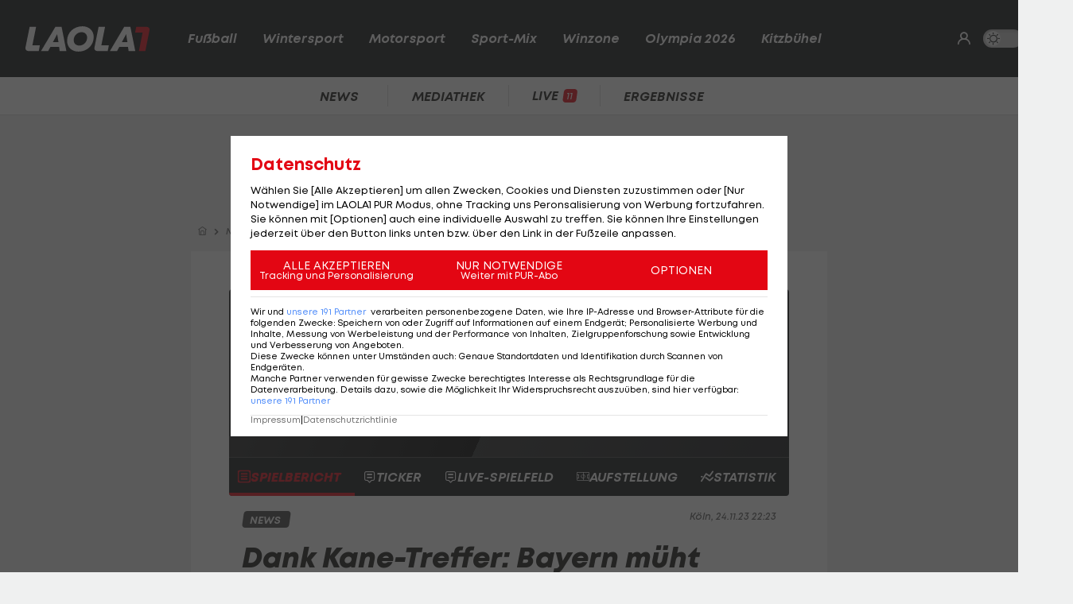

--- FILE ---
content_type: text/html; charset=utf-8
request_url: https://www.laola1.at/de/red/fussball/international/deutschland/bundesliga/spielbericht/deutsche-bundesliga-heute--1--fc-koeln---fc-bayern-muenchen/
body_size: 7748
content:
<!DOCTYPE html>
<html lang="de">
<head>
        <link rel="preload" as="style" href="/storage/build/laola1/assets/laola1-BzGOSNBS.css" /><link rel="modulepreload" as="script" href="/storage/build/laola1/assets/laola1-Cd_MslBC.js" /><link rel="stylesheet" href="/storage/build/laola1/assets/laola1-BzGOSNBS.css" /><script type="module" src="/storage/build/laola1/assets/laola1-Cd_MslBC.js"></script><meta charset="utf-8">
    <meta name="viewport" content="width=device-width, initial-scale=1, maximum-scale=5"/>
<meta name="google-site-verification" content="OS3IjuUnkHqC-kPurqcXm5U9pQHYlHlCtSAE8a9OXmw"/>
<meta name="twitter:card" content="summary"/>
<meta name="twitter:site" content="@LAOLA1_at"/>
<meta name="msvalidate.01" content="8F5DF0CB98DCAD6BDE790EC4E24F14E6"/>
<meta property="fb:pages" content="74707446256"/>
<meta property="fb:pages" content="197320119559"/>
<meta name="apple-itunes-app" content="app-id=456859980">
<meta name="google-play-app" content="app-id=at.laola1">
<link rel="shortcut icon" type="image/x-icon" href="/storage/static/laola1/favicon.ico"/>
<link rel="icon" type="image/x-icon" href="/storage/static/laola1/favicon.ico">
<link rel="manifest" href="/storage/static/laola1/manifest.json" crossorigin="use-credentials">
<meta name="theme-color" content="#2c2c2c"/>
<link rel="apple-touch-icon" href="/?proxy=img/app/splash/apple-icon-180.png">
<meta name="mobile-web-app-capable" content="yes">
<meta name="apple-mobile-web-app-status-bar-style" content="black">
<meta name="apple-mobile-web-app-title" content="LAOLA1.at">
<meta name="robots" content="max-image-preview:large">

<link rel="preload" as="font" type="font/woff2" href="/storage/static/laola1/fonts/subset-Mont-HeavyItalic.woff2"
      crossorigin>
<link rel="preload" as="font" type="font/woff2" href="/storage/static/laola1/fonts/subset-Mont-BoldItalic.woff2"
      crossorigin>
<link rel="preload" as="font" type="font/woff2" href="/storage/static/laola1/fonts/subset-Mont-SemiBoldItalic.woff2"
      crossorigin>
<link rel="preload" as="font" type="font/woff2" href="/storage/static/laola1/fonts/subset-Mont-Regular.woff2"
      crossorigin>


    <script>
    //Todo: is there any better way?
    (function(){
        window.TruendoPayNodeDetails = {
            consents: [1, 2, 3, 4, 7],
            login_url: 'https://www.laola1.at/de/s/login/profil/',
            subscribe_url: 'https://www.laola1.at/pur.html',
        };

        function getAuthenticator() {
            return new Promise((resolve, reject) => {
                const script = document.createElement('script');
                script.src = "https://login.laola1.at/auth/authenticator.js";
                script.addEventListener("load", () => {
                    resolve(new window.authenticator());
                });
                script.addEventListener("error", reject);
                document.head.appendChild(script);
            });
        }

        function getVerifiedIdentity() {
            return new Promise((resolve, reject) => {
                if (document.cookie.indexOf("cognito.username") === -1) return reject();
                getAuthenticator().then((authenticator) => {
                    return authenticator.getVerifiedIdentity().then(resolve).catch(reject);
                }).catch(reject);
            });
        }

        window.TruendoPayGetJWT = () => {
            return new Promise((resolve) => {
                getVerifiedIdentity().then(identity => {
                    resolve(identity.jwtToken);
                }).catch(() => {
                    resolve("");
                });
            });
        };
        window.TruendoPayRequireJWT = () => {
            return getAuthenticator().then((authenticator) => {
                return authenticator.login();
            }).then(() => {
                return getVerifiedIdentity();
            }).then((identity) => {
                return identity.jwtToken;
            });
        };
    })()
</script>
<script src="https://cdn.truendo.com/pc/assets/scripts/stub.js" defer></script>
<script defer id="truendoPrivacyPanel"
        type="text/javascript"
        src="https://cdn.truendo.com/pc/app.pid.js"
        data-pay-id="ae5881e1-ad91-4933-ab2e-1c3b775f9933"
        data-siteid="ae5881e1-ad91-4933-ab2e-1c3b775f9933"></script>

        
<title>Dank Kane-Treffer: Bayern müht sich zu Sieg über 1. FC Köln</title>
<meta property="og:title" content="Dank Kane-Treffer: Bayern müht sich zu Sieg über 1. FC Köln">

    <meta property="og:image" content="https://www.laola1.at/storage/files/9b/55/d8/45-a360-441c-b8c0-f742297f9402.1280x720.jpg?v=0">

    <meta name="description" content="Gegen Tabellenschlusslicht Köln mühen sich die Bayern zum Sieg. Wieder einmal sorgt Angreifer Harry Kane für die drei Punkte:">
    <meta property="og:description" content="Gegen Tabellenschlusslicht Köln mühen sich die Bayern zum Sieg. Wieder einmal sorgt Angreifer Harry Kane für die drei Punkte:">

    <meta name="keywords" content="Fußball,Fußball International,Deutschland (Fußball),Deutsche Bundesliga,FC Bayern München,1. FC Köln,Konrad Laimer,Florian Kainz,Dejan Ljubicic,ÖFB-Legionäre,Harry Kane"/>

<meta property="og:type" content="website"/>
<meta property="og:url" content="https://www.laola1.at/de/red/fussball/international/deutschland/bundesliga/spielbericht/deutsche-bundesliga-heute--1--fc-koeln---fc-bayern-muenchen/">
<link rel="canonical" href="https://www.laola1.at/de/red/fussball/international/deutschland/bundesliga/spielbericht/deutsche-bundesliga-heute--1--fc-koeln---fc-bayern-muenchen/"/>
        <link rel="preload" media="(max-width:639px)" as="image" type="image/avif" href="/storage/files/9b/55/d8/45-a360-441c-b8c0-f742297f9402.800x450.avif?v=0">
        <link rel="preload" media="(min-width:640px)" as="image" type="image/avif"
              href="/storage/files/9b/55/d8/45-a360-441c-b8c0-f742297f9402.800x450.avif?v=0">
    </head>

<body>
<script>(function () { try { if (window.localStorage.darkMode === "1") { document.body.classList.add("dark-mode"); } } catch(e) { console.error(e)}})()</script>
<div data-module='injectElement' data-id='8813889'><div class="navigation-placeholder"></div>
</div>

<main data-module="fakeNavigation">
    <div class="left sitebar ad-content">
        <div class="sticky-container">
            <div id="skyscraper_left"
     class="ad-container"
     data-module="aditionAd"
     data-load-on="scroll">
    <div></div>
</div>
        </div>
    </div>

    <div class="main-wrapper">
        
            <section class="billboard ad-content">
    <div id="billboard"
     class="ad-container"
     data-module="aditionAd"
     data-load-on="scroll">
    <div></div>
</div>
</section>
<section class="mobile-banner ad-content">
    <div id="mobile_billboard"
     class="ad-container"
     data-module="aditionAd"
     data-load-on="scroll">
    <div></div>
</div>
</section>

        <article>
            <script type="application/ld+json">{"@context":"https:\/\/schema.org","@type":"NewsArticle","mainEntityOfPage":"https:\/\/www.laola1.at\/de\/red\/fussball\/international\/deutschland\/bundesliga\/spielbericht\/deutsche-bundesliga-heute--1--fc-koeln---fc-bayern-muenchen\/","url":"https:\/\/www.laola1.at\/de\/red\/fussball\/international\/deutschland\/bundesliga\/spielbericht\/deutsche-bundesliga-heute--1--fc-koeln---fc-bayern-muenchen\/","inLanguage":"de","keywords":"Fu\u00dfball, Fu\u00dfball International, Deutschland (Fu\u00dfball), Deutsche Bundesliga, FC Bayern M\u00fcnchen, 1. FC K\u00f6ln, Konrad Laimer, Florian Kainz, Dejan Ljubicic, \u00d6FB-Legion\u00e4re, Harry Kane","headline":"Dank Kane-Treffer: Bayern m\u00fcht sich zu Sieg \u00fcber 1. FC K\u00f6ln","description":"Gegen Tabellenschlusslicht K\u00f6ln m\u00fchen sich die Bayern zum Sieg. Wieder einmal sorgt Angreifer Harry Kane f\u00fcr die drei Punkte:","datePublished":"2023-11-24T22:23:00+01:00","dateModified":"2024-02-14T18:00:29+01:00","isAccessibleForFree":true,"image":["https:\/\/www.laola1.at\/storage\/files\/9b\/55\/d8\/45-a360-441c-b8c0-f742297f9402.720x720.jpg?v=0","https:\/\/www.laola1.at\/storage\/files\/9b\/55\/d8\/45-a360-441c-b8c0-f742297f9402.960x720.jpg?v=0","https:\/\/www.laola1.at\/storage\/files\/9b\/55\/d8\/45-a360-441c-b8c0-f742297f9402.1280x720.jpg?v=0"],"publisher":{"@type":"Organization","name":"Laola1.at","url":"https:\/\/www.laola1.at\/de\/","sameAs":["https:\/\/www.facebook.com\/LAOLA1","https:\/\/www.instagram.com\/laola1at\/"],"@context":"https:\/\/schema.org"},"author":{"@type":"Organization","url":"https:\/\/www.laola1.at\/de\/","name":"Laola1.at"}}</script>


                    
<section class="article-breadcrumbs-wrapper">
    <ul class="article-breadcrumbs"
        itemscope
        itemtype="https://schema.org/BreadcrumbList">
        <li>
            <a class="bread-link"
               href="/de/"
               aria-label="Home">
                <em class="ico-home"></em>
            </a>
        </li>
        <li itemprop="itemListElement"
            itemscope
            itemtype="https://schema.org/ListItem">
            <em class="ico-arrow-right"></em>
            <a class="bread-link"
               href="/de/daten/news"
               itemprop="item">
                <span itemprop="name">News</span>
            </a>
            <meta itemprop="position" content="1"/>
        </li>
                                    <li itemprop="itemListElement"
                    itemscope
                    itemtype="https://schema.org/ListItem">
                    <em class="ico-arrow-right"></em>
                    <a class="bread-link" href="/de/fussball/"
                       itemprop="item">
                        <span itemprop="name">Fußball</span>
                    </a>
                    <meta itemprop="position" content="2"/>
                </li>
                            <li itemprop="itemListElement"
                    itemscope
                    itemtype="https://schema.org/ListItem">
                    <em class="ico-arrow-right"></em>
                    <a class="bread-link" href="https://www.laola1.at/de/fussball/international/"
                       itemprop="item">
                        <span itemprop="name">International</span>
                    </a>
                    <meta itemprop="position" content="3"/>
                </li>
                            <li itemprop="itemListElement"
                    itemscope
                    itemtype="https://schema.org/ListItem">
                    <em class="ico-arrow-right"></em>
                    <a class="bread-link" href="/de/daten/news/fussball/deutsche-bundesliga/"
                       itemprop="item">
                        <span itemprop="name">Deutsche Bundesliga</span>
                    </a>
                    <meta itemprop="position" content="4"/>
                </li>
                        </ul>
</section>
        
        <!-- sponsored content -->

        <section class="article-wrapper" data-module="insertAdsIntoNews">

            <div id="element-27227"><section class="matchheader-wrapper">
                    <div class="matchheader closed"
     >
    <div class="competitors-wrapper">
            <a class="team home underline-on-hover" href="https://www.laola1.at/de/daten/ergebnisse/fussball/1--fc-koeln/">
        <img src="https://matchcenter.laola1.at/crests/2671.png"
     alt="1. FC Köln"
     fetchpriority="high"
     class="crest">

        <span class="competitor-full">1. FC Köln</span>
        <span class="competitor-short">KOE</span>
    </a>
            <a class="team away underline-on-hover" href="https://www.laola1.at/de/daten/ergebnisse/fussball/lennart-karl/">
        <img src="https://matchcenter.laola1.at/crests/2672.png"
     alt="FC Bayern München"
     fetchpriority="high"
     class="crest">

        <span class="competitor-full">FC Bayern München</span>
        <span class="competitor-short">FCB</span>
    </a>
    </div>

        <div class="status">
                                    <span class="label" data-status>Endstand</span>
                        </div>

    
                <div class="score" data-score>
                            0:1
                    </div>
        <small class="subscore" data-subscore>
                                                                0:1
                                                                ,
                                                    0:0
                                    </small><br>
        <small class="subscore" data-endscore>
                    </small>
                    <div class="scorer-wrapper">
                <ul class="scorers home">
                                            </ul>
                <ul class="scorers away">
                                            <li class="scorer no-wrap">
                            <a class="scorer-link underline-on-hover" href="https://www.laola1.at/de/daten/statistiken/harry-kane//">
                    
                            <em class="ico-goal"></em>
                            <time>20' </time>
                            <span class="scorer-name">Harry Kane</span>

                            
                                    </a>
                        </li>
                    </ul>
            </div>
            </div>
                <div class="tabnav-wrapper"
     data-initial-view=""
     data-matchlink="Fussball/Deutschland/Bundesliga/match/42023145/"
     data-module="scoreboard">
    <ul class="tabnav css-slider"
        data-module="cssSlider">
        <li class="link">
            <div class="nav-link active">
                <em class="ico-report"></em>
                <div class="label">Spielbericht</div>
            </div>
        </li>

                    <li class="link">
                <div data-location="liveticker"
                     class="nav-link">
                    <em class="ico-tickertext"></em>
                    <div class="label">Ticker</div>
                </div>
            </li>
            <li class="link">
                <div data-location="live-spielfeld"
                     class="nav-link">
                    <em class="ico-tickertext"></em>
                    <div class="label">Live-Spielfeld</div>
                </div>
            </li>
        
                    <li class="link">
                <div data-location="aufstellung"
                     class="nav-link">
                    <em class="ico-matchfield-outline"></em>
                    <div class="label">Aufstellung</div>
                </div>
            </li>
                            <li class="link">
                <div data-location="statistik"
                     class="nav-link">
                    <em class="ico-chart-line"></em>
                    <div class="label">Statistik</div>
                </div>
            </li>
                <li class="link">
            <div data-location="details"
                 class="nav-link">
                <em class="ico-menu"></em>
                <div class="label">Details</div>
            </div>
        </li>

                    <li class="link">
                <div data-location="tabelle"
                     class="nav-link">
                    <em class="ico-menu"></em>
                    <div class="label">Tabelle</div>
                </div>
            </li>
            </ul>
    
</div>
    </section></div><div id="element-27229"><section class="article-header-wrapper">
    <div class="article-header">
        <time>
                            Köln,
                        24.11.23 22:23
        </time>
        <div class="badge"><span>NEWS</span></div>
        <h1 itemprop="headline">
            Dank Kane-Treffer: Bayern müht sich zu Sieg über 1. FC Köln
        </h1>
        <p itemprop="description" class="desc"></p>
    </div>
</section>

<section class="article-img-wrapper">
    <figure class="article-img">
                    
    <picture>
        <source srcset="/storage/files/9b/55/d8/45-a360-441c-b8c0-f742297f9402.800x450.avif?v=0"
                media="(min-width:640px)"
                type="image/avif">
        <source srcset="/storage/files/9b/55/d8/45-a360-441c-b8c0-f742297f9402.800x450.jpg?v=0"
                media="(min-width:640px)"
                type="image/jpg">
        <source srcset="/storage/files/9b/55/d8/45-a360-441c-b8c0-f742297f9402.800x450.avif?v=0"
                media="(max-width:639px)"
                type="image/avif">

        <img style="width:100%; aspect-ratio: 1.7777777777778;"
             class="desktop-16-9"
             alt="Dank Kane-Treffer: Bayern müht sich zu Sieg über <a href='/de/daten/news/fussball/1--fc-koeln/' class='tag'>1. FC Köln</a>"
             src="/storage/files/9b/55/d8/45-a360-441c-b8c0-f742297f9402.800x450.jpg?v=0">
    </picture>
            <small class="copy">Foto: © getty</small>
                    </figure>
    
</section>

<section class="article-news">
    <div class="info-wrapper">
        <div class="article-info">
            <small class="copy">
                Textquelle: &copy; 
            </small>
                    </div>
        <div class="interactions">
        <div class="share list-btn list-link" data-module="shareButton">
        <em class="ico-social-share"></em>
        Teilen
    </div>
    <a class="list-btn list-link" href="#postings">
        <em class="ico-comment"></em>
                    <span class="comment-count" data-module="countPostings" data-pageid="2365591"></span>
                <span class="hide-on-mobile">Kommentare</span>
    </a>
</div>
    </div>

    <div class="editor-text"><p class="p1">Der FC Bayern M&uuml;nchen besiegt am 12. Spieltag der deutschen Bundesliga Schlusslicht 1. FC K&ouml;ln knapp mit 1:0.</p>
<p class="p1">Von Beginn an agiert der FC Bayern brandgef&auml;hrlich, einen Versuch von Kane lenkt H&uuml;bers in Minute sechs gerade noch an den Au&szlig;enpfosten. Eine Minute sp&auml;ter hat San&eacute; die n&auml;chste Chance auf die F&uuml;hrung, Schw&auml;be antizipiert seinen Heber-Versuch aber gut (7.).</p>
<p class="p1">In der 20. Spielminute ist K&ouml;lns Defensive aber geschlagen. Nach einem stark gespielten Konter kann Chabot zwar zun&auml;chst einen Choupo-Moting-Abschluss auf der Linie kl&auml;ren, Kane stellt per Abstauber aber auf 1:0.</p>
<p class="p1">Auch in weiterer Folge macht der Rekordmeister Druck. Schw&auml;be pariert gegen Choupo-Moting (22.) und mit dem Fu&szlig; gegen Coman (42.), San&eacute; schie&szlig;t zudem vorbei (28.).</p>
<h2 class="p1">Bayern wenig effizient</h2></div>
</section></div>

            <div id="cad"
     class="ad-container"
     data-module="aditionAd"
     data-load-on="scroll">
    <div></div>
</div>
            <div class="article-content">
                <div id="element-27230"><div class="editor-text"><p class="p1">Nach der Pause findet K&ouml;ln etwas besser ins Spiel, kann sich aber keine zwingenden Chancen erspielen.</p>
<p class="p1">Die Bayern werden in der Schlussphase hingegen noch einmal gef&auml;hrlich, k&ouml;nnen aber beste M&ouml;glichkeiten nicht nutzen. Ein Kane-Kopfball wird abgef&auml;lscht (75.), San&eacute; trifft nur das Au&szlig;ennetz (77.), Coman k&ouml;pft den Ball nach einer Ecke nur an die Querlatte (78.).</p>
<p class="p1">Die Bayern &uuml;berholen Leverkusen zumindest vor&uuml;bergehend und sind wieder auf Platz eins der Tabelle. K&ouml;ln hingegen steht mit nur sechs Punkten auf dem letzten Tabellenrang.</p>
<p class="p1">Bei K&ouml;ln sind <a href='/de/daten/news/florian-kainz/' class='tag'>Florian Kainz</a> (bis Minute 78) und <a href='/de/daten/news/fussball/dejan-ljubicic/' class='tag'>Dejan Ljubicic</a> (bis zur 65. Minute) von Beginn an am Feld, <a href='/de/daten/news/fussball/konrad-laimer/' class='tag'>Konrad Laimer</a> spielt bei den Bayern durch.</p></div></div><div id="element-27231"><div class="teaser-list">
            <div class="teaser2">
            <a href="https://www.laola1.at/de/red/fussball/international/deutschland/bundesliga/news/schon-im-winter--fc-bayern-will-wohl-zwei-spieler-loswerden/"
               target="_self"
               class="t-big teaser-link">
                <picture>
                    <source type="image/avif"
                            srcset="/storage/files/9b/55/df/73-0aa8-4042-8e20-7992ac30d5f5.150x150.avif?v=0"/>
                    <img src="/storage/files/9b/55/df/73-0aa8-4042-8e20-7992ac30d5f5.150x150.jpg?v=0"
                         type="image/jpg"
                         loading="lazy"
                         alt="Schon im Winter: FC Bayern will wohl zwei Spieler loswerden">
                </picture>
                <div class="teaser2-body">
                    <h2>Schon im Winter: FC Bayern will wohl zwei Spieler loswerden</h2>
                    <span class="category">
                        <em class="ico-fussball"></em>
                        Deutsche Bundesliga
                    </span>

                    <div class="comments-count">
                        <i class="ico-comment"></i>
                        <span class="comment-count"
                              data-module="countPostings"
                              data-pageid="2364641"></span>
                    </div>
                </div>
            </a>
        </div>
    </div></div><div id="element-27232"><hr style="margin: 20px 0"></div><div id="element-27233"><div data-on='scroll' data-replace='this' data-fetch-element='06e6ad724027c03395875808070b25e120e83d99e6f19544952b0eddc1098a7a:eyJpZCI6MjcyMzMsImNsYXNzIjoiTGFvbGExXFxTcG9ydERhdGFcXFNjaGVkdWxlRWxlbWVudCIsInBhZ2VfaWQiOjIzNjU1OTEsImNvbmZpZyI6eyJsYXp5Ijp0cnVlLCJ0b3VybmFtZW50Ijp7ImlkIjoiMzUifX19'><div>
    <!-- Placeholder Todo-->
</div>
</div></div><div id="element-27234"><div data-on='scroll' data-replace='this' data-fetch-element='429b24f72bc3b396c64157dfb2f10cd14e6f6d3b709592ca33838587a2185527:[base64]'><div>
    <!-- Placeholder Todo-->
</div>
</div></div><div id="element-27235"><div class="layout-breakout">
            <div class="layout-breakout">
    <div class="youtubeWrapper"
         style="background:black;position: relative;padding-bottom: 56.25%;height: 0; margin: 1em 0">
        <iframe width="560" height="315"
                loading="lazy"
                style="position: absolute;top: 0;left: 0;width: 100%;height: 100%;border: none;"
                src="https://www.youtube.com/embed/39-jYku1Yvc"
                title="Youtube Video"
                allow=" clipboard-write; encrypted-media; gyroscope; picture-in-picture"
                allowfullscreen>
        </iframe>
    </div>
</div>
    </div></div>
            </div>

                            <div id="element--8392"><section class="related-news swiper-container"
         data-on="scroll"
         data-fetch-element="820f2b966339b337ce288568f83ed1cae2a3a5e1c25989ba3675571d7602d07f:[base64]">
    <h2><span>Mehr zum Thema</span></h2>
    <div class="top-stories-wrapper">
        <div class="css-slider snap" data-module="cssSlider">
                            <div class="teaser2 snap"
                     style="min-width: 280px">
                    <a href="https://www.laola1.at/de/red/fussball/international/deutschland/bundesliga/news/statistik-verraet--konrad-laimer-bester-spielgestalter-europas/"
                       target="_self"
                       class="t-big related-news-link">
                        <picture class="placeholder-16-9">
    <source type="image/avif"
            srcset="/storage/files/01/99/a5/1b-c768-7010-9d9f-7c5c3401bb4d.800x450.avif?v=0"/>
    <img src="/storage/files/01/99/a5/1b-c768-7010-9d9f-7c5c3401bb4d.800x450.jpg?v=0"
         type="image/jpg"
         loading="lazy"
         alt="Statistik verrät: Laimer bester Spielgestalter Europas">
</picture>
                        <div class="teaser2-body" data-id="2622212" >
    <h2>Statistik verrät: Laimer bester Spielgestalter Europas</h2>
    <span class="category">
            <em class="ico-fussball"></em>
        Deutsche Bundesliga
    </span>
    <div class="comments-count">
                    <i class="ico-comment"></i>
            <div>15</div>
            </div>
</div>
                    </a>
                </div>
                            <div class="teaser2 snap"
                     style="min-width: 280px">
                    <a href="https://www.laola1.at/de/red/fussball/international/deutschland/bundesliga/news/sabitzer--heiss--auf-duell-mit-ex-klub/"
                       target="_self"
                       class="t-big related-news-link">
                        <picture class="placeholder-16-9">
    <source type="image/avif"
            srcset="/storage/files/01/99/aa/2e-03f3-730c-868c-f34a98043761.800x450.avif?v=0"/>
    <img src="/storage/files/01/99/aa/2e-03f3-730c-868c-f34a98043761.800x450.jpg?v=0"
         type="image/jpg"
         loading="lazy"
         alt="Sabitzer &quot;heiß&quot; auf Duell mit Ex-Klub">
</picture>
                        <div class="teaser2-body" data-id="2622515" >
    <h2>Sabitzer &quot;heiß&quot; auf Duell mit Ex-Klub</h2>
    <span class="category">
            <em class="ico-fussball"></em>
        Deutsche Bundesliga
    </span>
    <div class="comments-count">
            </div>
</div>
                    </a>
                </div>
                            <div class="teaser2 snap"
                     style="min-width: 280px">
                    <a href="https://www.laola1.at/de/red/fussball/international/deutschland/bundesliga/news/virkus-nachfolge--uebernimmt-ein-oesterreicher-bei-gladbach-/"
                       target="_self"
                       class="t-big related-news-link">
                        <picture class="placeholder-16-9">
    <source type="image/avif"
            srcset="/storage/files/01/99/a5/45-1c7d-700f-a23f-23838e87da83.800x450.avif?v=0"/>
    <img src="/storage/files/01/99/a5/45-1c7d-700f-a23f-23838e87da83.800x450.jpg?v=0"
         type="image/jpg"
         loading="lazy"
         alt="Virkus-Nachfolge: Übernimmt ein Österreicher bei Gladbach?">
</picture>
                        <div class="teaser2-body" data-id="2622217" >
    <h2>Virkus-Nachfolge: Übernimmt ein Österreicher bei Gladbach?</h2>
    <span class="category">
            <em class="ico-fussball"></em>
        Deutsche Bundesliga
    </span>
    <div class="comments-count">
                    <i class="ico-comment"></i>
            <div>4</div>
            </div>
</div>
                    </a>
                </div>
                            <div class="teaser2 snap"
                     style="min-width: 280px">
                    <a href="https://www.laola1.at/de/red/fussball/europa-league/spielbericht/europa-league--doppelpack--ljubicic-schiesst-zagreb-an-die-spitze/"
                       target="_self"
                       class="t-big related-news-link">
                        <picture class="placeholder-16-9">
    <source type="image/avif"
            srcset="/storage/files/01/99/a6/c4-78e0-71c5-ad79-843984b54e4a.800x450.avif?v=0"/>
    <img src="/storage/files/01/99/a6/c4-78e0-71c5-ad79-843984b54e4a.800x450.jpg?v=0"
         type="image/jpg"
         loading="lazy"
         alt="Doppelpack! Ljubicic schießt Zagreb an die EL-Spitze">
</picture>
                        <div class="teaser2-body" data-id="2622365" >
    <h2>Doppelpack! Ljubicic schießt Zagreb an die EL-Spitze</h2>
    <span class="category">
            <em class="ico-fussball"></em>
        Europa League
    </span>
    <div class="comments-count">
            </div>
</div>
                    </a>
                </div>
                            <div class="teaser2 snap"
                     style="min-width: 280px">
                    <a href="https://www.laola1.at/de/red/fussball/international/deutschland/2--liga/news/hecking-nachfolger--bochum-hat-einen-neuen-trainer/"
                       target="_self"
                       class="t-big related-news-link">
                        <picture class="placeholder-16-9">
    <source type="image/avif"
            srcset="/storage/files/01/99/a5/ef-3dd3-7006-bee5-6c2b9f1df5d6.800x450.avif?v=0"/>
    <img src="/storage/files/01/99/a5/ef-3dd3-7006-bee5-6c2b9f1df5d6.800x450.jpg?v=0"
         type="image/jpg"
         loading="lazy"
         alt="Hecking-Nachfolger: Bochum hat einen neuen Trainer">
</picture>
                        <div class="teaser2-body" data-id="2622293" >
    <h2>Hecking-Nachfolger: Bochum hat einen neuen Trainer</h2>
    <span class="category">
            <em class="ico-fussball"></em>
        International
    </span>
    <div class="comments-count">
            </div>
</div>
                    </a>
                </div>
                            <div class="teaser2 snap"
                     style="min-width: 280px">
                    <a href="https://www.laola1.at/de/red/fussball/wm-2026/news/fifa-vize-bremst-trump-ein--wm-2026--zustaendigkeit-der-fifa-/"
                       target="_self"
                       class="t-big related-news-link">
                        <picture class="placeholder-16-9">
    <source type="image/avif"
            srcset="/storage/files/01/99/a9/bc-fa4d-713f-8341-897ef55e637a.800x450.avif?v=0"/>
    <img src="/storage/files/01/99/a9/bc-fa4d-713f-8341-897ef55e637a.800x450.jpg?v=0"
         type="image/jpg"
         loading="lazy"
         alt="FIFA-Vize bremst Trump ein: WM 2026 &quot;Zuständigkeit der FIFA&quot;">
</picture>
                        <div class="teaser2-body" data-id="2622466" >
    <h2>FIFA-Vize bremst Trump ein: WM 2026 &quot;Zuständigkeit der FIFA&quot;</h2>
    <span class="category">
            <em class="ico-fussball"></em>
        FIFA WM
    </span>
    <div class="comments-count">
                    <i class="ico-comment"></i>
            <div>8</div>
            </div>
</div>
                    </a>
                </div>
                            <div class="teaser2 snap"
                     style="min-width: 280px">
                    <a href="https://www.laola1.at/de/red/fussball/international/england/premier-league/news/rooney-kritisiert-manunited---habe-keine-hoffnung-mehr-/"
                       target="_self"
                       class="t-big related-news-link">
                        <picture class="placeholder-16-9">
    <source type="image/avif"
            srcset="/storage/files/01/99/a9/8e-9fb6-71f6-befa-bb072eb58af7.800x450.avif?v=0"/>
    <img src="/storage/files/01/99/a9/8e-9fb6-71f6-befa-bb072eb58af7.800x450.jpg?v=0"
         type="image/jpg"
         loading="lazy"
         alt="Rooney kritisiert ManUnited: Klub &quot;hat seine Seele verloren&quot;">
</picture>
                        <div class="teaser2-body" data-id="2622456" >
    <h2>Rooney kritisiert ManUnited: Klub &quot;hat seine Seele verloren&quot;</h2>
    <span class="category">
            <em class="ico-fussball"></em>
        Premier League
    </span>
    <div class="comments-count">
                    <i class="ico-comment"></i>
            <div>6</div>
            </div>
</div>
                    </a>
                </div>
                    </div>
    </div>
</section></div>
            
            <div class="info-wrapper">
                <!-- authors -->
                <div class="interactions">
        <div class="share list-btn list-link" data-module="shareButton">
        <em class="ico-social-share"></em>
        Teilen
    </div>
    <a class="list-btn list-link" href="#postings">
        <em class="ico-comment"></em>
                    <span class="comment-count" data-module="countPostings" data-pageid="2365591"></span>
                <span class="hide-on-mobile">Kommentare</span>
    </a>
</div>
            </div>

            
        </section>


    </article>

    <section>
        <div id="postings-ad"></div>
    </section>

            <section class="postings-wrapper" id="postings">
    <h2>
        <a class="postings-anchor" href="#postings">
                <span class="comment-count"
                      data-module="countPostings"
                      data-pageid="2365591"></span> Kommentare</a>
    </h2>
    <div class="postings l1-postings"
         data-module="postings"
         data-load-on="scroll"
         data-post-id="news_2365591">
    </div>
</section>
    
    <section class="link-list-wrapper on-page">
        <div class="link-list css-slider" data-module="cssSlider">
            <a class="list-btn list-link"
           href="/de/daten/news/fussball/fussball/">
            Fußball
        </a>
            <a class="list-btn list-link"
           href="/de/daten/news/fussball-international/">
            Fußball International
        </a>
            <a class="list-btn list-link"
           href="/de/daten/news/deutschland-fussball-/">
            Deutschland (Fußball)
        </a>
            <a class="list-btn list-link"
           href="/de/daten/news/fussball/deutsche-bundesliga/">
            Deutsche Bundesliga
        </a>
            <a class="list-btn list-link"
           href="/de/daten/news/fussball/fc-bayern-muenchen/">
            FC Bayern München
        </a>
            <a class="list-btn list-link"
           href="/de/daten/news/fussball/1--fc-koeln/">
            1. FC Köln
        </a>
            <a class="list-btn list-link"
           href="/de/daten/news/fussball/konrad-laimer/">
            Konrad Laimer
        </a>
            <a class="list-btn list-link"
           href="/de/daten/news/florian-kainz/">
            Florian Kainz
        </a>
            <a class="list-btn list-link"
           href="/de/daten/news/fussball/dejan-ljubicic/">
            Dejan Ljubicic
        </a>
            <a class="list-btn list-link"
           href="/de/daten/news/oefb-legionaere/">
            ÖFB-Legionäre
        </a>
            <a class="list-btn list-link"
           href="/de/daten/news/harry-kane/">
            Harry Kane
        </a>
    </div>
    </section>

    <div class="OUTBRAIN"
     data-module="outbrain"
     data-load-on="scroll"
     data-widget-id="AR_1"
     data-ob-template="AT_Laola1.at"></div>

    </div>

    <div class="right sitebar ad-content">
        <div class="sticky-container">
            <div id="skyscraper"
     class="ad-container"
     data-module="aditionAd"
     data-load-on="scroll">
    <div></div>
</div>
        </div>
    </div>
        <script type="text/javascript">
        window.pageInfo = JSON.parse("{\u0022title\u0022:\u0022Dank Kane-Treffer: Bayern m\\u00fcht sich zu Sieg \\u00fcber 1. FC K\\u00f6ln\u0022,\u0022url\u0022:\u0022https:\\\/\\\/www.laola1.at\\\/de\\\/red\\\/fussball\\\/international\\\/deutschland\\\/bundesliga\\\/spielbericht\\\/deutsche-bundesliga-heute--1--fc-koeln---fc-bayern-muenchen\\\/\u0022,\u0022authors\u0022:[],\u0022pageId\u0022:2365591,\u0022rubricId\u0022:2350,\u0022breadcrumbs\u0022:[\u0022Fu\\u00dfball\u0022,\u0022International\u0022,\u0022Deutsche Bundesliga\u0022],\u0022publishDate\u0022:\u00222023-11-24\u0022,\u0022publishTime\u0022:\u002222:23\u0022,\u0022publishedAt\u0022:\u00222023-11-24T22:23:00+01:00\u0022,\u0022updatedAt\u0022:\u00222025-06-30T14:52:42+02:00\u0022,\u0022layout\u0022:\u0022Meldung - News\u0022,\u0022tags\u0022:[\u0022Fu\\u00dfball\u0022,\u0022Fu\\u00dfball International\u0022,\u0022Deutschland (Fu\\u00dfball)\u0022,\u0022Deutsche Bundesliga\u0022,\u0022FC Bayern M\\u00fcnchen\u0022,\u00221. FC K\\u00f6ln\u0022,\u0022Konrad Laimer\u0022,\u0022Florian Kainz\u0022,\u0022Dejan Ljubicic\u0022,\u0022\\u00d6FB-Legion\\u00e4re\u0022,\u0022Harry Kane\u0022],\u0022oewaCategoryPath\u0022:null}")
    </script>
</main>

<footer>
    <div data-lazy="1" data-module='injectElement' data-id='9331790'><div style="height: 300px; width: 100%">

</div>
</div>
</footer>

<div id="reading-progress">
    <span id="progress-bar" data-module="progressBar" class="bar"></span>
</div>

</body>
</html>


--- FILE ---
content_type: text/json; charset=utf-8
request_url: https://api.laola1.at/postings/api/comments/count?ids=news_2364641,news_2365591
body_size: -140
content:
{"counts":{"news_2364641":1,"news_2365591":10}}

--- FILE ---
content_type: text/javascript
request_url: https://www.laola1.at/storage/build/laola1/assets/laola1-Cd_MslBC.js
body_size: 11989
content:
const __vite__mapDeps=(i,m=__vite__mapDeps,d=(m.f||(m.f=["assets/liveCenter-CzjmlD-c.js","assets/Timer-bL5omUyH.js","assets/SportFilter-DLiLEGTP.js","assets/sportCalendar-B1wm5Fg-.js","assets/sportCalendar-CAaSeCuL.css","assets/dataOverlay-j60mJbPV.js","assets/DateTime-D8KYpOn1.js","assets/Epg-_9IAVA2e.js","assets/Epg-D3etJPWf.css","assets/socialWall-CJkac4Mz.js","assets/socialWall-BFs4Q4f-.css","assets/wsc-rGmqjBdK.js","assets/wsc-DSI4EH5y.css","assets/newsAudio-D7RH15Q1.js","assets/lifecycle-X8lh8TzF.js","assets/props-Bq_VDmG_.js","assets/newsAudio-CsX4JKIQ.css","assets/profile-BtXjHLM0.js","assets/profile-Dbr2h7Kd.css","assets/timer-CYeWOVVj.js","assets/debugBox-Dln5n1k7.js","assets/debugBox-Dg-XVG32.css"])))=>i.map(i=>d[i]);
const Te="/storage",Ae="https://api.laola1.at/postings/api",vn="https://login.laola1.at/build/authenticator.js",gn="https://eva.laola1.at",ke="https://survey.laola1.at/postings/main.js";function Ce(e,t,n){throw new Error(`fetching of element ${n} failed with status ${e.status}`)}function Oe(e){const t=e.split(":");return JSON.parse(atob(t[1]))}function V(e,t){return t?e.includes("?")?`${e}&${t}`:`${e}?${t}`:e}function xe(e,t){if(t.dataset.query&&(e=V(e,t.dataset.query)),t.value){const n=t.dataset.name||name||"value";e=V(e,n+"="+t.value)}return e}function y(e,t=300){return new Promise(n=>{const o=new IntersectionObserver(i=>{i.forEach(r=>{r.isIntersecting&&(n(),o.disconnect())})},{rootMargin:t+"px"});o.observe(e)})}function Ve(e,t){const n=e.dataset,o=n.into||n.replace||n.after||n.before;switch(o){case"this":return e;case"body":return document.body;case"parent":return e.parentElement;case"parent.parent":return e.parentElement.parentElement;case"html":return document.documentElement}let i=document.getElementById(o);return i||console.warn(`TARGET NOT FOUND: #${o}`),i}function De(e,t){return t||Me(e)?H(e):[e]}function H(e){const t=Array.from(e.children);return t.forEach(n=>{n.dataset.replaced="1",e.before(n)}),e.remove(),t}function Me(e){for(const t of e.children)if(t.id&&t.id===e.id)return t;return null}function qe(e,t){(e.dataset.on||"click").split(",").forEach(o=>{Ne(e,o,t)})}function Ne(e,t,n){if(t==="scroll"){y(e).then(()=>{n()});return}if(t==="instant"){n();return}t==="timeout"&&setTimeout(()=>{e.isConnected&&n()},1e3*(parseInt(e.dataset.timeout)||0)),e.addEventListener(t,o=>{o.preventDefault(),n(o)})}function se(e,t,n){e.dataset.replaced&&e.matches(t)&&n(e),e.querySelectorAll(t).forEach(o=>{n(o)})}function ae(e,t){e.innerHTML=t,Re(e)}function Re(e){e.querySelectorAll("script").forEach(t=>{const n=document.createElement("script");Array.from(t.attributes).forEach(i=>{n.setAttribute(i.name,i.value)});const o=document.createTextNode(t.innerHTML);n.appendChild(o),t.parentNode.replaceChild(n,t)})}function je(e){se(e,"[data-fetch-element], [data-fetch-layout]",t=>{qe(t,()=>{t.dataset.debounce?Fe(t,parseInt(t.dataset.debounce)):le(t)})})}function Fe(e,t){console.log("debounceFetchElementHtml",e,t),e.debounce&&clearTimeout(e.debounce);const n=de(e);n&&n.classList.add("blur"),e.debounce=setTimeout(()=>{console.log("debounce timeout executed",e),le(e)},t||1e3)}function le(e){const t=e.dataset.fetchElement||e.dataset.fetchLayout;if(!t)return;const o=Oe(t).id;let r=`/${e.dataset.fetchElement?"element":"layout"}/${encodeURIComponent(t.replace("/","_"))}`;r=xe(r,e),e.tagName==="FORM"&&(r=We(e,r)),window.isPreview&&(r=V(r,"preview=1"));let a=de(e,o);a.classList.add("blur"),window.fetch(r).then(s=>s.ok?s.text():Ce(s,a,o)).then(s=>{ae(a,s),a.classList.remove("blur"),De(a,!!e.dataset.replace).forEach(d=>{window.initializeFrontend(d)}),e.dataset.href&&window.history.replaceState({},"",e.dataset.href)}).catch(s=>{a.classList.remove("blur"),console.error(s)})}function de(e,t){return e.dataset.into||e.dataset.replace?Ve(e):document.getElementById("element-"+t)}function We(e,t){const n=new FormData(e),o=new URLSearchParams(n).toString();return V(t,o)}const ce={};let D=null,ue=null;function He(e,t={}){if(D=e,ue=t,!D)throw"No modules specified"}function $e(e){se(e,"[data-module]",t=>{try{ze(t)}catch(n){console.error(n)}})}function ze(e){const t=e.dataset.module;if(!D)throw new Error("No modules are set!");const n=D[t];if(n){n(e);return}Ue(e,t)}function Ue(e,t){const n=ce[t];if(n){J(e,()=>{n(e)});return}const o=ue[t];if(!o){if(t==="fakeNavigation")return;throw new Error("unknown module: "+t)}J(e,()=>{Be(e,t,o)})}function Be(e,t,n){n().then(o=>{ce[t]=o.default,o.default(e)})}function J(e,t){const n=e.dataset.loadOn;if(!n){t();return}if(n==="scroll"){y(e,200).then(()=>{t()});return}let o=!1;n.split(",").forEach(i=>{e.addEventListener(i,()=>{o||(o=!0,t())})})}function Ge(e,t){He(e,t),window.initializeFrontend=n=>{je(n),$e(n),window.dispatchEvent(new window.CustomEvent("initializeFrontend",{detail:{container:n}}))},window.initializeFrontend(document.body)}const Xe="modulepreload",Ye=function(e){return"/storage/build/laola1/"+e},K={},u=function(t,n,o){let i=Promise.resolve();if(n&&n.length>0){let a=function(d){return Promise.all(d.map(f=>Promise.resolve(f).then(c=>({status:"fulfilled",value:c}),c=>({status:"rejected",reason:c}))))};document.getElementsByTagName("link");const s=document.querySelector("meta[property=csp-nonce]"),p=(s==null?void 0:s.nonce)||(s==null?void 0:s.getAttribute("nonce"));i=a(n.map(d=>{if(d=Ye(d),d in K)return;K[d]=!0;const f=d.endsWith(".css"),c=f?'[rel="stylesheet"]':"";if(document.querySelector(`link[href="${d}"]${c}`))return;const l=document.createElement("link");if(l.rel=f?"stylesheet":Xe,f||(l.as="script"),l.crossOrigin="",l.href=d,p&&l.setAttribute("nonce",p),document.head.appendChild(l),f)return new Promise((w,E)=>{l.addEventListener("load",w),l.addEventListener("error",()=>E(new Error(`Unable to preload CSS for ${d}`)))})}))}function r(a){const s=new Event("vite:preloadError",{cancelable:!0});if(s.payload=a,window.dispatchEvent(s),!s.defaultPrevented)throw a}return i.then(a=>{for(const s of a||[])s.status==="rejected"&&r(s.reason);return t().catch(r)})};let R=null;function U(){return R===null&&(R=window.location.href.includes("appview")),R}function Qe(){const e=window.navigator.userAgent;return e&&/iPad|iPhone|iPod/.test(e)}let C,P="",j=!1;window.isPreview?C=new Promise(()=>{}):U()?C=Ke().then(e=>(P=e,P)):C=Je().then(e=>(P=e.tcString,P));function B(){return P?Promise.resolve(P):C}function fe(){return window.isPreview?new Promise(e=>{e()}):B()}function Je(){return new Promise(e=>{function t(){window.__tcfapi("addEventListener",2,o=>{j||(!j&&o.eventStatus==="useractioncomplete"||o.eventStatus==="tcloaded")&&(j=!0,e(o),o.vendor&&o.vendor.consents&&(window.oewaconsentgiven=o.vendor.consents[730]?"yes":"no"))})}function n(o){setTimeout(()=>{window.__tcfapi?t():n(o+100)},o)}if(!window.__tcfapi){n(100);return}t()})}function Ke(){var e,t,n,o;return(n=(t=(e=window.webkit)==null?void 0:e.messageHandlers)==null?void 0:t.tcString)!=null&&n.postMessage?window.webkit.messageHandlers.tcString.postMessage(null):(o=window.Android)!=null&&o.getInAppTcString?Promise.resolve(window.Android.getInAppTcString()):(console.warn("Unable to get consent string from LAOLA1 app"),Promise.resolve(""))}function A(e){return new Promise((t,n)=>{const o=document.createElement("script");o.src=e,o.addEventListener("load",()=>{t()}),o.addEventListener("error",()=>{n()}),o.onerror=n,document.head.appendChild(o)})}const M={},m={};function N(e){return M[e]?new Promise(t=>t()):m[e]?m[e]:(m[e]=A(e),m[e].then(()=>{m[e]=null,M[e]=1}))}function Ze(e){return m[e]?m[e]:(m[e]=A(e),m[e].then(()=>{m[e]=null}))}function he(e){if(M[e])return;M[e]=!0;const t=document.createElement("link");t.setAttribute("rel","stylesheet"),t.setAttribute("href",e),t.setAttribute("type","text/css"),document.head.appendChild(t)}const et={home:{medium_rectangle:{6055:"7525797"},pres_cad:{6055:"7525797"},meldung1:{6055:"7525797"},meldung2:{6055:"7525797"},meldung3:{6055:"7525797"},meldung4:{6055:"7525797"},skyscraper:{3484:"7525857",9758:"7525859"},superbanner:{664:"7525861"},wettbanner:{664:"7525861"},billboard:{8598:"7525863"},skyscraper_left:{7525759:"14529410","7525759 ":"14529401"}},default:{medium_rectangle:{49:"7525856"},pres_cad:{49:"7525856"},meldung1:{49:"7525856"},meldung2:{49:"7525856"},meldung3:{49:"7525856"},meldung4:{49:"7525856"},skyscraper:{115:"7525860",1552:"7525858"},superbanner:{7001:"7525862"},wettbanner:{7001:"7525862"},billboard:{7261:"7525864"},skyscraper_left:{7525759:"14529405","7525759 ":"14529398"}}},tt={home:{superbanner:{4688:"7525803",6340:"7525866"},medium_rectangle:{4623:"7525868",7525759:"8979298"}},default:{superbanner:{1860:"7525867",9636:"7525865"},medium_rectangle:{8786:"7525869",7525759:"8979255"},meldung1:{8786:"7525869",7525759:"8979255"},meldung2:{8786:"7525869"},meldung3:{8786:"7525869"},meldung4:{8786:"7525869"},amp_banner:{1860:"7525867",9636:"7525865"},amp_content:{8786:"7525869"}}},nt={desktop:et,mobile:tt};let T=null,L=null;me();function ot(e){return me().then(()=>{if(!T)return null;const t=JSON.parse(T.config||"{}");if(t.adPositions&&t.adPositions[e])return t.adPositions[e].id})}function me(){if(!window.pageInfo)return Promise.resolve();const e=window.rubricId||window.pageInfo.rubricId;return!e||T&&T.id===e?Promise.resolve():L||(L=fetch(`/storage/json/rubric/id/${e}.json`).then(t=>t.json()).then(t=>{T=t.data,L=null}).catch(()=>{L=null}),L)}let q=null,pe="",h,O=!1,$;const we=[];window.renderPopupAditionAd=()=>new Promise(e=>{const t=document.createElement("DIV");t.id="popupAd",t.style="position: fixed; top: 50%; left: 50%; transform: translate(-50%,-50%); z-index: 10000; background: white; padding: 1em; box-shadow: 0 0 10px rgba(0,0,0,0.5);";const n=document.createElement("BUTTON");n.textContent="X",n.style="position: absolute; top: 0.5em; right: 0.5em; padding: 1em; background: red; color: white; border: none; cursor: pointer;",n.onclick=()=>{document.body.removeChild(t),e()},setTimeout(()=>{t.appendChild(n)},2e3),document.body.appendChild(t);const o=4762617,i=document.createElement("DIV");i.id="popup-"+o,t.appendChild(i),ye(i,o)});function ve(e){if(!q){it().then(()=>{Z(e)});return}q.then(()=>{Z(e)})}function it(){return q=B().then(e=>(pe=e,rt())).then(()=>{st()}),q}function rt(){return Promise.all([ft(),ht()])}function st(){window.adition.srq.push(e=>{h=e,window.aditionApi=e,h.keepSiteContext(!0),ut(),at(nt)})}function at(e){const t=window.initialWidth||window.innerWidth,n=t<640,o=t<1110,i=n?"mobile":o?"tablet":"desktop",r=window.location.href.endsWith("/de/");h.registerAdfarm("ad1.adfarm1.adition.com").setProfile("screenwidth",""+t).setProfile("device",i),r?$=n?e.mobile.home:e.desktop.home:$=n?e.mobile.default:e.desktop.default}async function Z(e){let t=e.dataset.adId;if(t||(t=await ot(e.id)),!t){console.log("info: no ad id",e.id);return}if(!ge(e,t)){console.log("info: not loading",e.id);return}await y(e,200),ye(e,t)}function ge(e,t){let n=window.getComputedStyle(e).getPropertyValue("display")!=="none";const o=!isNaN(t);return n&&o}function lt(e,t){if(window.noAdsPls){console.log("ads are disabled");return}console.log("rendering",t),t=parseInt(t);const n=e.id;dt(e,t),h.configureRenderSlot(n).setContentunitId(t),h.renderSlot(n),h.load([n]).completeRendering(),O=!0,h.events.onPostRender(()=>{O=!1,console.log("finished rendering ad for: "+n+"("+t+")"),z()}),h.events.onNoBanner(()=>{O=!1,console.log("no ad-banner for: "+n+"("+t+")"),z()})}function dt(e,t){const n=$[e.id];if(n)for(const o in n)h.modules.configureModule("yieldlab").mapContentunit(t,parseInt(n[o]),parseInt(o)).enable()}function ct(e,t){!t.intervall||!t.reloads||(t.intervall=parseInt(t.intervall),t.reloads=parseInt(t.reloads),t.reloadInterval=setInterval(()=>{if(t.reloads===0){clearInterval(t.reloadInterval);return}document.visibilityState==="visible"&&ge(e,t)&&(t.reloads--,h.reload([e.id]),console.log("reload: "+e.id))},t.intervall*1e3))}function ut(){h.consentService.setGdprConsent(pe).setGdpr(1).setGdprPd(1)}function ye(e,t){we.push([e,t]),O||z()}function z(){let e=we.shift();e&&(lt(e[0],e[1]),ct(e[0],e[1]))}function ft(){return N("https://imagesrv.adition.com/js/srp.js")}function ht(){return N("https://imagesrv.adition.com/js/aut.js?ts="+Date.now())}function mt(e){const t={web:{1:"meldung1",7:"meldung2",14:"meldung3",20:"meldung4"},ios:{1:"ios1",7:"ios2",14:"ios3"},android:{1:"android1",7:"android2",14:"android3"}};let n=t.web;U()&&(n=Qe()?t.ios:t.android);const o=e.querySelectorAll(".editor-text > p");for(let i in n)if(o[i]){const r=ee(n[i]);o[i].insertAdjacentElement("afterend",r),te(r)}if(o.length<23){const i=document.getElementById("postings-ad");if(i&&n[20]){const r=ee(n[20]);i.appendChild(r),te(r)}}}function ee(e){const t=document.createElement("div");return t.innerHTML=`<div id='${e}' class='ad-container'><div></div></div>`,t}function te(e){y(e).then(()=>{ve(e.querySelector(".ad-container"))})}class pt{mount(t,n){if(this.iframe){this.iframe.src=this.getFullLink(n);return}const o=document.createElement("iframe");o.setAttribute("src",this.getFullLink(n)),o.style.width="100%",o.style.maxWidth="100vw",o.style.border="none",o.id="l1-iframe",o.scrolling="no",o.style.minHeight="450px",o.crossorigin="anonymous",o.allowFullscreen="allowFullscreen",t.parentNode.insertBefore(o,t.nextSibling),A("https://matchcenter.laola1.at/iframe/v4/iframe-controller.js"),this.iframe=o}remove(){this.iframe&&this.iframe.remove()}getFullLink(t){let n="?customer=laola1&navigation=false&header=false&widget=true";return document.body.classList.contains("dark-mode")&&(n+="&darkMode=true"),"https://matchcenter.laola1.at/"+t+n}}function wt(e){const t=e.dataset.matchlink,n=e.querySelectorAll(".nav-link");let o=null;n.forEach(r=>{r.addEventListener("click",()=>{i(r)}),(e.dataset.initialView===r.dataset.location||window.location.hash&&"#"+r.dataset.location===window.location.hash)&&i(r)});function i(r){const a=document.querySelector(".matchheader-wrapper");o||(o=new pt),r.dataset.location?o.mount(a,t+r.dataset.location):(o.remove(),o=null),n.forEach(s=>{s.classList.remove("active")}),r.classList.add("active")}}function vt(e){const t=document.querySelector("article")||document.body,n=window.innerHeight;e&&window.addEventListener("scroll",()=>{e.style.width=window.scrollY/(t.offsetHeight-n)*100+"%"},{passive:!0})}function gt(e){e.addEventListener("change",()=>{document.body.classList.toggle("dark-mode"),window.localStorage.setItem("darkMode",document.body.classList.contains("dark-mode")?"1":"0")})}function yt(e){e.dataset.init="1",Et(e),bt(e)}function Et(e){const t=e.parentElement.querySelector(".swiper-next"),n=e.parentElement.querySelector(".swiper-prev");if(t&&t.addEventListener("click",()=>{e.scrollLeft+=e.querySelector("*").offsetWidth}),n&&n.addEventListener("click",()=>{e.scrollLeft-=e.querySelector("*").offsetWidth}),!t||!n)return;let o=!1,i=!1;const r=()=>{o=e.scrollLeft+e.clientWidth<e.scrollWidth-5,i=e.scrollLeft>=5,t.style.opacity=o?"1":"0.3",n.style.opacity=i?"1":"0.3",o||t.classList.add("disabled"),i||n.classList.add("disabled"),o&&t.classList.remove("disabled"),i&&n.classList.remove("disabled")};e.addEventListener("scroll",()=>{r()}),r()}function bt(e){let t={x:0},n=!1,o=5,i=0,r=0;const a=l=>{l.preventDefault()};e.dataset.persistScroll!==void 0&&Lt(e);const s=()=>{e.style["scroll-behavior"]="auto",requestAnimationFrame(()=>{if(Math.abs(o)<.5){o=0,e.style.removeProperty("scroll-behavior");return}o*=.95,e.scrollLeft=e.scrollLeft+o,s()})},p=()=>{n=!0,e.style["pointer-events"]="none",e.style["scroll-behavior"]="auto",e.style["scroll-snap-type"]="none",e.classList.remove("snap")},d=l=>{i=r,r=l.clientX;const w=r-t.x;!n&&Math.abs(w)>20?p():e.scrollLeft=t.left-w},f=l=>{n=!1,document.removeEventListener("mousemove",d),document.removeEventListener("mouseup",f),e.removeEventListener("dragstart",a),e.style.removeProperty("pointer-events"),e.style.removeProperty("scroll-behavior"),e.style.removeProperty("scroll-snap-type"),i&&(o=i-l.clientX,s())},c=l=>{t={left:e.scrollLeft,x:l.clientX},document.addEventListener("mousemove",d),document.addEventListener("mouseup",f),e.addEventListener("dragstart",a),o=0,i=0};e.addEventListener("mousedown",c)}function Lt(e){const t=sessionStorage.getItem("slider-scroll-"+e.dataset.sliderId);t&&e.scrollTo({left:parseInt(t),behavior:"instant"}),e.addEventListener("scrollend",function(n){sessionStorage.setItem("slider-scroll-"+e.dataset.sliderId,e.scrollLeft)})}let I,g;function St(e){I=e,g=e.parentElement.querySelector(".meta-nav"),Ct(),g&&It(),e.querySelector(".nav-toggle2").addEventListener("click",()=>{const t=e.querySelector("#l1-nav-toggle");t.checked=!t.checked}),kt(I,g)}function _t(){const e=window.localStorage.getItem("news_timestamp");return e?parseInt(e):Pt()}function Pt(){const e=Math.round(new Date().getTime()/1e3);return window.localStorage.setItem("news_timestamp",e),e}function It(){fetch("/newscounter").then(t=>t.json()).then(t=>{Tt(t)})}function Tt(e){let t=_t();const n=e.news.filter(i=>i>=t),o=g.querySelector(".indicator");if(n.length>0){const i=document.createElement("span");o.appendChild(i),n.length<100?i.innerHTML=n.length.toString():i.innerHTML="99+"}At(e.live)}function At(e){if(!e)return;const t=g.querySelector(".indicator.live");if(!t)return;const n=document.createElement("span");t.appendChild(n),n.textContent=e}function kt(e,t){if(!t)return;const n=window.location.href.split("?")[0];t.querySelectorAll("a").forEach(o=>{o.classList.remove("active"),o.href===n&&o.classList.add("active")})}function Ct(){let e=!0,t=0,n=0;window.addEventListener("scroll",()=>{if(n+=t-window.scrollY,t=window.scrollY,n<-10){if(n=0,!e)return;e=!1,I&&I.classList.add("hide"),g&&g.classList.add("hide")}if(n>200){if(n=0,e)return;e=!0,I&&I.classList.remove("hide"),g&&g.classList.remove("hide")}},{passive:!0})}function Ot(e){e.addEventListener("click",()=>{window.navigator.share({url:window.location.href,title:Vt(),text:xt()}).then(()=>{console.log("shared successfully")})})}function xt(){const e=document.querySelector('meta[name="description"]')||document.querySelector('meta[property="og:description"]');return e?e.content:""}function Vt(){const e=document.head.querySelector('meta[property="og:title"]');return e?e.content.trim():""}class Ee{constructor(t,n={}){this.loader=document.createElement("DIV"),this.loader.classList.add("loader"),this.loader.classList.add("full-width"),n.center&&this.loader.classList.add("center"),n.after?t.parentNode.insertBefore(this.loader,t):t.appendChild(this.loader),n.white&&this.loader.classList.add("white")}stop(){this.loader.remove()}stopAll(){document.querySelectorAll(".loader").forEach(t=>{t.remove()})}insertAfter(t){this.loader.insertAdjacentHTML("afterend",t)}}function Dt(e){const t=new Ee(e);e.classList.remove("sr-widget"),Mt().finally(()=>{t.stop()})}function Mt(){qt();let t="https://widgets.sir.sportradar.com/"+"ce79c59234650a2c221157b40fce6d62"+"/widgetloader";return Ze(t)}function qt(){window.SIR={o:{language:"de",theme:"neutral"}}}class Nt{show(t){const n=document.createElement("div"),o=document.createElement("div");n.classList.add("popup"),o.classList.add("popup-content"),o.innerHTML=t,n.appendChild(o),document.body.appendChild(n),n.addEventListener("click",()=>{n.remove()})}}function Rt(e){e.addEventListener("click",()=>{if(window.innerWidth-60<e.clientWidth)return;const t=e.dataset.size||"420x236";let o='<div class="placeholder-16-9"><img src="'+e.src.replace(t,"1280x720")+'"></div>';new Nt().show(o)})}let F=!1,S=null,ne=0;function jt(e){fe().then(t=>y(e,0).then(()=>{new be(t).startVideo(e)}))}class be{constructor(t){this.useDevAgamo=window.location.href.includes("useDevAgamo"),this.tcString=t||"",this.avvPlayer=null,this.videoElement=null}startVideo(t){this.videoElement=t;const n=new Ee(t,{center:!0,white:!0});this.loadPlayer().then(()=>{n.stop(),this.shouldAutoPlay(t)&&!S?this.playVideo():this.showThumbnail()})}playVideo(){S&&!this.useDevAgamo&&S.resetVideo(),S=this,this.allowNPAWAnalytics();const t=this.videoElement.dataset.videoId;this.videoElement.dataset.title="",this.videoElement.id=this.videoElement.id||"spott-"+t+"-"+ne,ne++;const n=this.getVideoConfig(this.videoElement,t);this.addSpecialConfigFromUrl(n),this.avvPlayer=new window.avvpl.setupPlayer(n),this.avvPlayer.on("ended",()=>{!this.isIOS()&&this.endEvent&&this.endEvent()})}stopVideo(){F=!1,S===this&&(S=null),this.avvPlayer&&(this.avvPlayer=null),this.videoElement&&(this.videoElement.innerHTML="")}resetVideo(){this.stopVideo(),this.showThumbnail()}showThumbnail(){this.videoElement.innerHTML="<img class='video-player-thumbnail' src='/storage/static/laola1/placeholder.jpg'><em class='fa fa-play-circle video-play-button'></em>",this.videoElement.querySelector("img").addEventListener("click",()=>{this.videoElement.innerHTML="",this.playVideo()}),this.fetchThumbnailFromSpott()}fetchThumbnailFromSpott(){const t=this.getThumbnailElement();y(t,0).then(()=>{this.getThumbnailElement()&&fetch("https://video.laola1.at/api/v3/contents/"+this.videoElement.dataset.videoId).then(o=>o.json()).then(o=>{const i=this.getThumbnailElement();i&&(i.src=o.data.editorial.images[0].url,i.addEventListener("load",()=>{i.classList.add("fade-in")}),this.videoElement.dataset.title=o.data.editorial.translations.de.title)})})}getThumbnailElement(){return this.videoElement.querySelector(".video-player-thumbnail")}getVideoConfig(t,n){let o="";this.tcString?o="&gdpr=1&gdpr_consent="+this.tcString:console.warn("NO consent!!");const i="&customDimension14="+encodeURIComponent(window.location.href.split("?")[0]),r=`https://video.laola1.at/api/v3/contents/${n}/player-settings?portal=at&autoplay=true&enableProgressBar=true&enableTime=true&enableSeekForward=true&enableSeekBehind=true&showTitle=true`+i+o;return{id:t.id,playerLicenceKey:"70b334b83d624e09991102b553340357",videoid:n,language:"de",partnerid:9,autoplay:!0,enablePip:!0,share:{enabled:!0,url:window.location.href,pages:["facebook","twitter","mail"]},configUrl:r}}loadPlayer(){let t="https://avplayer.sportradar.com/agamo/latest/avvpl-player.js",n="https://avplayer.sportradar.com/agamo/latest/avvpl-player.css";return this.useDevAgamo&&(t="https://dev-cf.avplayer-nonprod.sportradar.dev/agamo/latest/avvpl-player.js",n="https://dev-cf.avplayer-nonprod.sportradar.dev/agamo/latest/avvpl-player.css"),he(n),N(t)}shouldAutoPlay(t){return!F&&t.dataset.autoplay==="true"?(F=!0,!0):!1}addEndEvent(t){this.endEvent=t}isIOS(){return/(iPad|iPhone|iPod)/g.test(navigator.userAgent)}addSpecialConfigFromUrl(t){const n=window.location.search;n.includes("debug")&&(t.loglevel=4),n.includes("useStorage")&&(t.ignoreVolumeStorage=!1),n.includes("unmuteAds")&&(t.alwaysStartAdsMuted=!1),n.includes("noAdsPls")&&(t.advertisement={enabled:!1})}allowNPAWAnalytics(){window.utag||(window.utag={gdpr:{getSelectedCategories:()=>["necessary","analytics"]}})}}function Ft(e){fe().then(t=>{y(e).then(()=>{new Wt(t).startPlayList(e)})})}class Wt{constructor(t){this.player=new be(t)}startPlayList(t){const n=t.querySelector(".spott-video");this.videosLinks=t.querySelectorAll(".video-link");const o=this.videosLinks[0];if(!o)return this.player.stopVideo(n);n.dataset.videoId=o.dataset.videoId,this.player.startVideo(n),this.playNextVideoOnEnd(n),this.videosLinks.forEach(i=>{this.addClickEvent(n,i)})}addClickEvent(t,n){n.addEventListener("click",o=>{t.innerHTML="",setTimeout(()=>{this.startVideo(t,n)},2e3),o.preventDefault()})}startVideo(t,n){t.dataset.autoplay="true",t.dataset.mute="false",t.dataset.videoId=n.dataset.videoId,this.player.stopVideo(t),this.player.startVideo(t),this.videosLinks.forEach(o=>{o.parentElement.classList.remove("active")}),n.parentElement.classList.add("active")}playNextVideoOnEnd(t){this.player.addEndEvent(()=>{for(let n=0;n<this.videosLinks.length;n++)if(this.videosLinks[n].parentElement.classList.contains("active")){this.videosLinks[n+1]&&this.startVideo(t,this.videosLinks[n+1]);return}})}}function Ht(e){if(!e.dataset.lazy)return oe(e);y(e).then(()=>oe(e))}function oe(e){const t=e.dataset.id,n=`${Te}/elements/${t}.html`;return window.fetch(n).then(o=>o.ok?o.text():(console.error("Element nicht gefunden: "+n),"")).then(o=>{ae(e,o),H(e).forEach(r=>{window.initializeFrontend(r)})})}function $t(e,t){return e?e.closest(t):null}let b={};function zt(e){e.dataset.persist!==void 0&&Ut(e),e.addEventListener("click",()=>{G(e),X(e),Se(e),e.dataset.persist!==void 0&&Le(e)})}function Ut(e){const t=Y(e);b[t]||(b[t]=JSON.parse(_e(e).getItem("persistedToggles")||"{}")),b[t][e.dataset.toggle]&&(G(e),X(e),Se(e))}function Le(e,t=!1){const n=Y(e);!b[n][e.dataset.toggle]&&!t?b[n][e.dataset.toggle]=!0:delete b[n][e.dataset.toggle],_e(e).setItem("persistedToggles",JSON.stringify(b[n]))}function G(e){const t=e.dataset.toggle.split(":");Bt(e,t[1]).forEach(n=>{n.classList.toggle(t[0])})}function X(e){if(!e.dataset.icons)return;const t=e.dataset.icons.split(","),n=e.querySelector(t.map(o=>`.${o}`).join(","));t.forEach(o=>{n.classList.toggle(o)})}function Se(e){const t=e.dataset.toggleGroup;t&&(document.querySelectorAll(`[data-toggle-group="${t}"]`).forEach(n=>{n.classList.contains("active")&&(G(n),X(n)),n.classList.remove("active"),n!==e&&n.dataset.persist!==void 0&&Le(n,!0)}),e.classList.add("active"))}function _e(e){return window[Y(e)]}function Y(e){return e.dataset.persist==="session"?"sessionStorage":"localStorage"}function Bt(e,t){if(!t)throw new Error('data-toggle must be in the format "class:target"');const n=e.dataset.toggleParent,o=n?$t(e,n):document;if(n&&!o)throw new Error(`data-toggle-parent with selector '${n}' not found`);if(n&&o)return o.matches(t)?[o]:o.querySelectorAll(t);const i=document.getElementById(t);return i?[i]:document.querySelectorAll(t)}let x=[];window.addEventListener("initializeFrontend",()=>{if(!x.length)return;const e=x;x=[];const t=Xt(e);t.length&&Yt(t).then(n=>{Qt(e,n.counts)})});function Gt(e){x.push(e)}function Xt(e){const t=[];return e.forEach(n=>{const o=Pe(n);o&&!t.includes(o)&&t.push(o)}),t.sort(),t}function Pe(e){return e.dataset.pageid?(e.dataset.type||"news")+"_"+e.dataset.pageid:""}function Yt(e){const t=Ae+"/comments/count?ids="+e.join(",");return fetch(t).then(n=>n.json())}function Qt(e,t){e.forEach(n=>{const o=t[Pe(n)];o&&(n.textContent=o)})}function Jt(e){y(e).then(()=>{A(ke)})}function Kt(e){e.insertAdjacentHTML("beforeend","<em class='fa fa-play-circle video-play-button'></em>"),e.addEventListener("click",function(){const t=window.innerWidth<=768&&e.dataset.srcMobile,n=t?e.dataset.srcMobile:e.dataset.srcWeb,o=t?"9/16":"16/9";e.parentElement.outerHTML=`<video class="internal-video-player layout-breakout" style="aspect-ratio: ${o}" controls autoplay src="${n}"></video>`})}function Zt(e){window.noAdsPls=!0}function en(){return window.l1Authenticator?Promise.resolve(window.l1Authenticator):new Promise((e,t)=>{const n=document.createElement("script");n.src="https://login.laola1.at/build/authenticator.js",n.addEventListener("load",()=>{if(!window.l1Authenticator){t("authenticator did not load correctly");return}e(window.l1Authenticator)}),n.addEventListener("error",t),document.head.appendChild(n)})}function tn(e){const t=window.pageInfo;if(!t)return console.error("Warning: no pageInfo"),k();if(window.piwikLayer=[{pageTitle:document.title,pageId:t.pageId,publishDate:t.publishDate,publishTime:t.publishTime,pageBeType:t.pageBeType,author:t.authors.join(", ")}],window.LAOLA1_pagePublishDate=t.publishDate,!nn()){k(e);return}on().then(n=>{window.piwikLayer[0].customerID=n,k(e)}).catch(n=>{console.error("not loggedin:",n),k(e)})}const ie={};function yn(e,t,n,o){const i=e+"_"+t+"_"+n;ie[i]||(ie[i]=!0,Ie(e,t,n,o))}function Ie(e,t,n,o){window._paq||(window._paq=[]),window._paq.push(["trackEvent",e,t,n,o])}function k(e){(function(t,n,o,i){t[o]=t[o]||[],t[o].push({start:new Date().getTime(),event:"stg.start"});var r=n.getElementsByTagName("script")[0],a=n.createElement("script");function s(c,l,w){var E="";{var v=new Date;v.setTime(v.getTime()+24*w*60*60*1e3),E="; expires="+v.toUTCString()}n.cookie=c+"="+l+E+"; path=/"}var p=(t.location.href.match("stg_debug")||n.cookie.match("stg_debug"))&&!t.location.href.match("stg_disable_debug");s("stg_debug",p?1:"",p?14:-1);var d=[];d.push("data_layer_name="+o),p&&d.push("stg_debug");var f=d.length>0?"?"+d.join("&"):"";a.async=!0,a.src="https://sportradar.containers.piwik.pro/"+i+".js"+f,r.parentNode.insertBefore(a,r),(function(c,l,w){c[l]=c[l]||{};for(var E=0;E<w.length;E++)(function(v){c[l][v]=c[l][v]||{},c[l][v].api=c[l][v].api||function(){var Q=[].slice.call(arguments,0);typeof Q[0]=="string"&&t[o].push({event:l+"."+v+":"+Q[0],parameters:[].slice.call(arguments,1)})}})(w[E])})(t,"ppms",["tm","cm"])})(window,document,"piwikLayer",e)}function nn(){return document.cookie.includes("cognito.username")}function on(){const e=document.cookie.match(/cognito\.id=([^;]+)/);return e&&e[1]?Promise.resolve(e[1]):en().then(t=>t.getVerifiedIdentity()).then(t=>{const n=t.payload["cognito:username"];if(!n)throw new Error("No cognito username found in id token");return document.cookie=`cognito.id=${n}; path=/; max-age=604800; secure; samesite=strict`,n})}let _={},W=!1;function rn(e){const t=e.dataset.category||"event",n=e.dataset.action||"view",o=e.dataset.name||"unknown",i=t+n+o;_[i]=_[i]||{category:t,action:n,name:o,count:0},_[i].count+=1,!W&&(W=!0,setTimeout(()=>{for(let r in _){const a=_[r];Ie(a.category,a.action,a.name,a.count)}_={},W=!1}))}const sn={injectElement:Ht,progressBar:vt,darkMode:gt,cssSlider:yt,laola1Navigation:St,shareButton:Ot,sportradarWidget:Dt,insertAdsIntoNews:mt,popupImage:Rt,scoreboard:wt,aditionAd:ve,spottVideoPlayList:Ft,spottVideoPlayer:jt,toggle:zt,countPostings:Gt,postings:Jt,aiVideo:Kt,disableAds:Zt,track:rn},an={tagSearch:()=>u(()=>import("./tagSearch-DplSOu50.js"),[]),liveCenter:()=>u(()=>import("./liveCenter-CzjmlD-c.js"),__vite__mapDeps([0,1,2])),sportCalendar:()=>u(()=>import("./sportCalendar-B1wm5Fg-.js"),__vite__mapDeps([3,2,4])),dataOverlay:()=>u(()=>import("./dataOverlay-j60mJbPV.js"),__vite__mapDeps([5,6,1])),tableSorter:()=>u(()=>import("./tableSorter-B_WLdcwj.js"),[]),slideshow:()=>u(()=>import("./slideshow-DY65HzvM.js"),[]),outbrain:()=>u(()=>import("./outbrain-CJ6rwybv.js"),[]),epg:()=>u(()=>import("./Epg-_9IAVA2e.js"),__vite__mapDeps([7,8])),reactions:()=>u(()=>import("./Reactions-BehqSZby.js"),[]),socialWall:()=>u(()=>import("./socialWall-CJkac4Mz.js"),__vite__mapDeps([9,6,10])),wsc:()=>u(()=>import("./wsc-rGmqjBdK.js"),__vite__mapDeps([11,12])),newsAudio:()=>u(()=>import("./newsAudio-D7RH15Q1.js"),__vite__mapDeps([13,14,15,16])),profile:()=>u(()=>import("./profile-BtXjHLM0.js"),__vite__mapDeps([17,14,15,18])),registeredUserText:()=>u(()=>import("./registeredUserText-BNMq9EFM.js"),[]),timer:()=>u(()=>import("./timer-CYeWOVVj.js"),__vite__mapDeps([19,1]))};class ln{constructor(t,n,o="",i="",r=!1){this.img=t,this.text=n,this.id=o,this.classList=i,this.banner=this.createBanner(r)}createBanner(t){let n=document.createElement("DIV");return n.className="sticky-banner hide-on-desktop "+this.classList,n.id=this.id,t?(n.innerHTML=this.img+"<div class='sticky-close'><i class='ico-close'></i></div>"+this.text,document.querySelector("body").appendChild(n),n.querySelector(".sticky-close").addEventListener("click",(function(o){o.stopPropagation(),this.destroy()}).bind(this)),n):(n.textContent=this.text,document.querySelector("body").appendChild(n),n)}show(t=500){setTimeout(()=>{this.banner.style.transform="translate(0px, 0px)"},t)}hide(t=500){setTimeout(()=>{this.banner.style.transform=""},t)}destroy(){this.banner.remove()}addEventListener(t,n){this.banner.addEventListener(t,n)}}class dn{init(){this.checkOnlineStatus(),window.addEventListener("load",(function(t){window.navigator.onLine===!1&&this.goOffline()}).bind(this))}checkOnlineStatus(){window.addEventListener("online",this.goOnline.bind(this)),window.addEventListener("offline",this.goOffline.bind(this))}goOnline(){this.offlineBanner&&this.offlineBanner.hide()}goOffline(){this.addOfflineButton(),this.offlineBanner.show()}addOfflineButton(){this.offlineBanner||(this.offlineBanner=new ln("","OFFLINE","offline-banner"))}}class cn{init(){"serviceWorker"in navigator&&this.startPWA()}startPWA(){this.registerServiceWorker(),this.isOnMobile()&&new dn().init()}registerServiceWorker(){const t="/storage/static/laola1/service-worker.js";window.addEventListener("load",function(){navigator.serviceWorker.register(t).then(function(n){console.log("ServiceWorker registration successful with scope: ",n.scope)},function(n){console.log("ServiceWorker registration failed: ",n)})})}isOnMobile(){return window.initialWidth<640}}function un(e){A("https://static.cleverpush.com/channel/loader/"+e+".js")}function fn(e){window.tentacles={apiToken:e},hn(),(function(t,n){var o=t.createElement(n);o.type="text/javascript",o.async=!0,o.src=(t.location.protocol=="https:"?"https://d7d3cf2e81d293050033-3dfc0615b0fd7b49143049256703bfce.ssl.cf1.rackcdn.com":"http://t.contentinsights.com")+"/stf.js";var i=t.getElementsByTagName(n)[0];i.parentNode.insertBefore(o,i)})(document,"script"),N("https://tentacles.smartocto.com/ten/tentacle.js")}function hn(){window._ain=window._ain||{};const e=window.pageInfo||{};window._ain.url=e.url,window._ain.page_type=(e.layout||"").toLowerCase().includes("news")?"article":"landing",window._ain.postid=e.pageId,window._ain.title=e.title,window._ain.pubdate=e.publishedAt,window._ain.authors=e.authors.join(","),window._ain.sections=e.breadcrumbs.join(">"),window._ain.tags=e.tags.join(","),window._ain.updateTimestamp=e.updatedAt,window._ain.reader_type=document.cookie.includes("cognito.username")?"registered":"anonymous",window._ain.access_level="free",window._ain.has_video=!1,window._ain.maincontent="main"}function mn(){if(window.location.href.includes("view-time")){const e=new URL(window.location.href);e.searchParams.delete("view-time"),window.history.replaceState({},document.title,e.toString())}if(sessionStorage.getItem("l1Debug")==="asdf"){re();return}if(window.location.href.includes("debugbox")){const e=new URL(window.location.href);e.searchParams.delete("debugbox"),window.history.replaceState({},document.title,e.toString()),sessionStorage.setItem("l1Debug","asdf"),re()}}function re(){u(async()=>{const{default:e}=await import("./debugBox-Dln5n1k7.js");return{default:e}},__vite__mapDeps([20,14,21])).then(({default:e})=>{e()})}function pn(){window.addEventListener("beforeunload",e=>{const t=document.querySelector("main");window.addEventListener("pageshow",n=>{n.persisted&&(t.style.filter="")}),t.style.filter="opacity(0.67)"})}window.initialWidth=window.innerWidth;let wn=U();Ge(sn,an);document.addEventListener("DOMContentLoaded",()=>{B().then(()=>{wn||(tn("aa673c27-ff37-4f2a-a6b9-37fe201da36f"),fn("i0bcxa4xrbe5gbmz5pjdnmj8z9d6xqpa"),un("CrWeqySw6rSncfTck"))}),new cn().init(),mn()});he("/storage/static/shared/fonts/fontawesome.css");pn();export{Ee as L,vn as a,ke as b,gn as c,yn as f,en as g,A as l,Ae as p,y as s,B as w};
